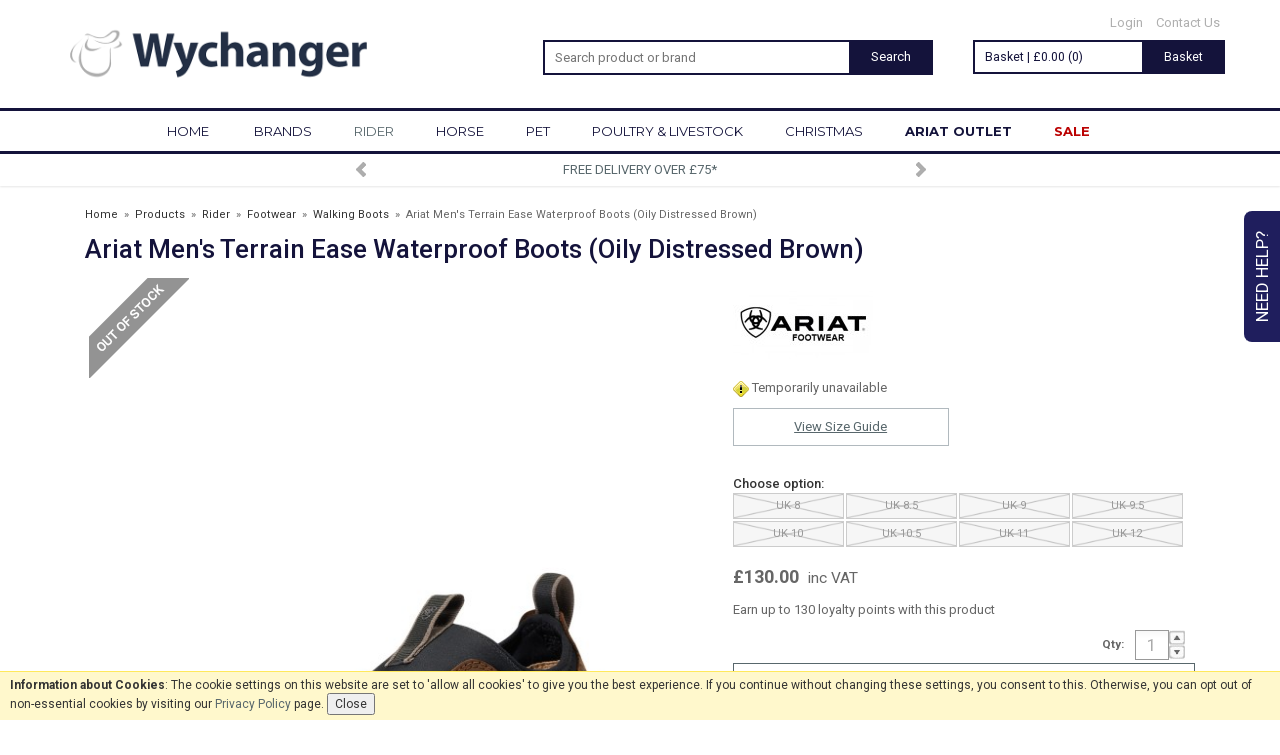

--- FILE ---
content_type: text/html; charset=UTF-8
request_url: https://www.wychanger.com/ariat-mens-terrain-ease-waterproof-boots-oily-distressed-brown/p18256
body_size: 15642
content:
<!DOCTYPE html>
<html xmlns="http://www.w3.org/1999/xhtml" lang="en" xml:lang="en">
<head>
<title>Ariat Men&#039;s Terrain Ease Waterproof Boots (Oily Distressed Brown) - Wychanger Barton</title>
<meta name="description" content="Designed to pull on and off effortlessly, the Terrain Ease Waterproof boot makes easy work of your outdoor jobs." />
<meta name="keywords" content="ariat, terrain, waterproof, boots, waterproof, boots, footwear, men, s, " />
<meta http-equiv="Content-Type" content="text/html; charset=utf-8" />
<meta name="viewport" content="width=device-width, maximum-scale=1.0" />
<meta name="author" content="Wychanger Barton" />
<meta name="google-site-verification" content="DthPrOiNHOIqG3rnFO21RLU3Af8JL7cN5A4LgXOvosY" />
<link href='https://fonts.googleapis.com/css?family=Roboto:400,500,700' rel='stylesheet' type='text/css'>
<link href="https://fonts.googleapis.com/css?family=Roboto+Slab" rel="stylesheet" type="text/css">
<link rel="preconnect" href="https://fonts.googleapis.com">
<link rel="preconnect" href="https://fonts.gstatic.com" crossorigin>
<link href="https://fonts.googleapis.com/css2?family=Montserrat:ital,wght@0,400;0,700;1,400;1,700&display=swap" rel="stylesheet">
<meta property="og:type" content="product" />
<meta property="og:title" content="Ariat Men&#039;s Terrain Ease Waterproof Boots (Oily Distressed Brown)" />
<meta property="og:description" content="Designed to pull on and off effortlessly, the Terrain Ease Waterproof boot makes easy work of your outdoor jobs. Whether youre walking the pups, turning out your horse or cleaning its stall, this boot has you covered." />
<meta property="og:url" content="https://www.wychanger.com/ariat-mens-terrain-ease-waterproof-boots-oily-distressed-brown/p18256" />
<meta property="og:site_name" content="Wychanger Barton" />
<meta property="og:price:amount" content="130.00" />
<meta property="og:price:currency" content="GBP" />
<meta property="og:availability" content="out of stock" />
<meta property="og:brand" content="Ariat Footwear" />
<meta property="og:image" content="https://www.wychanger.com/images/products/large/18256.jpg" />
<meta property="twitter:card" content="product" />
<meta property="twitter:title" content="Ariat Men&#039;s Terrain Ease Waterproof Boots (Oily Distressed Brown)" />
<meta property="twitter:description" content="Designed to pull on and off effortlessly, the Terrain Ease Waterproof boot makes easy work of your outdoor jobs. Whether youre walking the pups, turning out your horse or cleaning its stall, this boot has you covered." />
<meta property="twitter:image" content="https://www.wychanger.com/images/products/large/18256.jpg?iconography=iconography" />
<meta property="twitter:label1" content="PRICE" />
<meta property="twitter:data1" content="&lt;span&gt;&pound;130.00&lt;/span&gt; &lt;span class=&quot;note&quot;&gt;inc VAT&lt;/span&gt;" />
<meta property="twitter:label2" content="AVAILABILITY" />
<meta property="twitter:data2" content="out of stock" />
<meta property="twitter:site" content="Wychanger Barton" />
<meta property="twitter:domain" content="wychanger.com" />
<link rel="canonical" href="https://www.wychanger.com/ariat-mens-terrain-ease-waterproof-boots-oily-distressed-brown/p18256" />
<link href="/cache/zone1.css?v=1736932476" rel="stylesheet" type="text/css"/><script src="https://www.paypal.com/sdk/js?client-id=AR3avYvFJFOgWtr_csRQPdQU8f1H3cDGMtNaJ_6dNU1GjlqDMwe12Q1eTV5Qv6kSTPcHg-BLk-j1gPYL&currency=GBP&components=messages,buttons"></script><link rel="alternate stylesheet" type="text/css" media="all" href="/css/list.css" title="list" /><link rel="stylesheet" href="/fonts/font-awesome-4.5.0/css/font-awesome.min.css"><link rel="icon" type="image/ico" href="/favicon_wychanger.ico" />
<link rel="icon" type="image/png" sizes="192x192" href="/images/wychanger/zone1.png">
<script type="text/javascript" src="/js/jquery.js"></script>

<script type="application/ld+json">
{ "@context" : "http://schema.org",
  "@type" : "Organization",
  "name" : "Wychanger Barton",
  "url" : "https://www.wychanger.com",
  "sameAs" : [ "https://www.facebook.com/WychangerBarton",
    "https://twitter.com/wychangerbarton",
    "https://www.instagram.com/wychanger_equestrian"]
}
</script>
    <!--[if lt IE 9]>
<script src="/js/html5shiv.js"></script>
<script src="/js/respond.min.js"></script>
<![endif]-->
 <script> (function(i,s,o,g,r,a,m){i['GoogleAnalyticsObject']=r;i[r]=i[r]||function(){ (i[r].q=i[r].q||[]).push(arguments)},i[r].l=1*new Date();a=s.createElement(o), m=s.getElementsByTagName(o)[0];a.async=1;a.src=g;m.parentNode.insertBefore(a,m) })(window,document,'script','https://www.google-analytics.com/analytics.js','ga'); ga('create', 'UA-36774024-1', {'clientId': '8385132956.1228231000', 'cookieDomain': 'wychanger.com'}); ga('require', 'displayfeatures'); </script> <!-- Facebook Pixel Code -->
        <script>
        !function(f,b,e,v,n,t,s){if(f.fbq)return;n=f.fbq=function(){n.callMethod?
        n.callMethod.apply(n,arguments):n.queue.push(arguments)};if(!f._fbq)f._fbq=n;
        n.push=n;n.loaded=!0;n.version='2.0';n.queue=[];t=b.createElement(e);t.async=!0;
        t.src=v;s=b.getElementsByTagName(e)[0];s.parentNode.insertBefore(t,s)}(window,
        document,'script','//connect.facebook.net/en_US/fbevents.js');
        fbq('init', '719463108426323');
        fbq('track', 'PageView');</script>
        <noscript><img height='1' width='1' style='display:none'
        src='https://www.facebook.com/tr?id=719463108426323&ev=PageView&noscript=1'
        /></noscript>
        <!-- End Facebook Pixel Code --><script>(function(n,t,i,r){var u,f;n[i]=n[i]||{},n[i].initial={accountCode:"WYCHA11112",host:"WYCHA11112.pcapredict.com"},n[i].on=n[i].on||function(){(n[i].onq=n[i].onq||[]).push(arguments)},u=t.createElement("script"),u.async=!0,u.src=r,f=t.getElementsByTagName("script")[0],f.parentNode.insertBefore(u,f)})(window,document,"pca","//WYCHA11112.pcapredict.com/js/sensor.js")</script><script src='https://www.google.com/recaptcha/api.js'></script>
</head>
<body id="product" class="desktop">
<a class="hide" href="#content" title="accessibility link" id="top">Skip to main content</a>
<div class="help-container hidden-xs">
    <a href="" class="help-tab btn">Need Help?</a>
    <div class="help_form_container">
    <a href="#" class="close-form">x</a>
    <form method="post" id="help_form">
        <h5>Need Help?</h5>
        <p><strong>Please fill in your details below. Mandatory fields are marked *.</strong></p>
        <table width="100%" cellpadding="0" cellspacing="0" summary="contact form layout" class="contact" border="0">
            <tr>
                <td width="25%"><label for="uname">Name*</label></td>
                <td width="75%"><input class="textfield required" type="text" name="uname" value="" tabindex="1" /></td>
            </tr>
            <tr>
                <td><label for="uemail">Email*</label></td>
                <td><input class="textfield required" type="text" name="uemail" value="" tabindex="2" /></td>
            </tr>
            <tr>
                <td><label for="telephone">Telephone</label></td>
                <td><input class="textfield" type="text" name="telephone" value="" tabindex="3" /></td>
            </tr>
            <tr>
                <td valign="top"><label for="message">Enquiry*</label></td>
                <td><textarea class="textfield required" name="enquirymessage" rows="6" cols="25" tabindex="5"></textarea></td>
            </tr>
            <tr>
                <td>&nbsp;</td>
                <td>&nbsp;</td>
            </tr>
            <input type="hidden" name="currenturl" value="https://www.wychanger.com/ariat-mens-terrain-ease-waterproof-boots-oily-distressed-brown/p18256"/>
            <tr>
                <td>&nbsp;</td>
                <td><input type="submit" class="inputbutton" value="send message" tabindex="6" /></td>
            </tr>
        </table>
    </form>
    <div class="enquiryconfirmation"></div>
</div>
</div>
<div id="bodyinner" class="container-fluid clearfix">

<header class="container-fluid">

    <div id="header" class="wychanger fixedheader">
        <div class="container">

            <div class="col-md-5 col-sm-4 hidden-xs">
                <a class="logo" href="/"><img src="/images/wychanger/logo.png" alt="Wychanger Barton" title="Wychanger Barton"></a>            </div>

            <div class="topleft col-lg-4 col-md-4 col-sm-5 col-xs-3 newicons">
                <div class="row">
                    <div class="col-lg-12 col-md-12 col-sm-12 hidden-xs searchbox">
                        <div class="search" itemscope itemtype="http://schema.org/WebSite">
                            <meta itemprop="url" content="https://www.wychanger.com"/>
                            <form action="/search" method="post" itemprop="potentialAction" itemscope itemtype="http://schema.org/SearchAction">
                                <meta itemprop="target" content="https://www.wychanger.com/search/{query}"/>
                                <input name="q" type="text" placeholder="Search product or brand" class="mid required keyword" itemprop="query-input"/> <input type="submit" name="submit" class="mid submit" alt="Search" title="Search" value="Search" />
                                <!--<input name="q" type="text" placeholder="Enter keywords for best results..." class="mid required keyword" itemprop="query-input"/> <input type="submit" name="submit" class="mid submit" alt="Search" title="Search" value="Search" />-->
                            </form>
                        </div>
                    </div>
                    <div class="mobile-menu mobileiconsection col-xs-12 visible-xs">
                        <button type="button" class="menu-icon navbar-toggle offcanvas-toggle"  data-toggle="offcanvas" data-target="#offcanvastarget">
                            <i class="fa fa-bars" aria-hidden="true"></i>
                                                    </button>
                    </div>
                    <div class="mobile-search visible-xs">
                        <!--<a href="#" class="search-icon mobilesearchreveal absolutemobilesearchreveal">
                            <i class="fa fa-search" aria-hidden="true"></i>
                                                    </a>-->
                    </div>
                </div>
            </div>

            <div class="col-xs-6 visible-xs">
                <a class="logo" href="/"><img src="/images/wychanger/logo.png" alt="Wychanger Barton" title="Wychanger Barton"></a>            </div>

            <div class="topright col-md-3 col-sm-3 col-xs-3 hidden-print">
                <div class="row">
                    <div class="topnavigation col-lg-12 col-md-12 col-sm-12 hidden-xs">
                                                    <a href="/login">Login</a>
                                                <a href="/contact-us">Contact Us</a>
                    </div>
                </div>
                <div class="row">
                    <div class="col-lg-12 col-md-12 col-sm-12 basketsummary"><div class="basketsummaryinner"><a href="/shopping-basket" class="basketlinklarge hidden-xs"><span class="left">Basket | &pound;0.00 (0)</span><span class="right basketbutton hidden-sm hidden-xs">Basket</span></a><a href="/shopping-basket" class="basketlinklarge visible-xs"><div class="basketimage"><img src="/images/wychanger/icon_basket@2x.png" alt="Shopping Bag" width="25" class="left"><span class="itemcount">0</span></div></a></div><div class="revealbasketcontents hidden-xs "></div></div>
                </div>
            </div>
            <div class="hidden-lg hidden-md hidden-sm col-xs-12 searchbox mobile-searchbox">
                <div class="search" itemscope itemtype="http://schema.org/WebSite">
                    <meta itemprop="url" content="https://www.wychanger.com"/>
                    <form name="searchform" action="/search" method="post" itemprop="potentialAction" itemscope itemtype="http://schema.org/SearchAction">
                        <meta itemprop="target" content="https://www.wychanger.com/search/{query}"/>
                        <input name="q" type="text" placeholder="Search product or brand" class="mid required keyword" itemprop="query-input"/>
                        <!--<input name="q" type="text" placeholder="Enter keywords such as 'riding boots' for best results..." class="mid required keyword" itemprop="query-input"/>-->
                        <i class="fa fa-search submit" aria-hidden="true" onclick="document.forms.searchform.submit()"></i>
                                            </form>
                </div>
            </div>
            <div class="nav-popup hidden-lg hidden-md hidden-sm col-xs-12"><div class="mobileheadernotice"><p><strong>Free UK Delivery</strong> on orders over &pound;75</p></div>                        <span class="nav-popup-close newicons">
                            <input id="nav-popup-value" type="hidden" value="wychanger.com">
                                <i class="fa fa-times" aria-hidden="true"></i>
                                                        </span>
                    </div>            <div class="hidden-lg hidden-md hidden-sm col-xs-12 fixedsearchbox mobile-searchbox">
                <div class="search" itemscope itemtype="http://schema.org/WebSite">
                    <meta itemprop="url" content="https://www.wychanger.com"/>
                    <form name="searchform" action="/search" method="post" itemprop="potentialAction" itemscope itemtype="http://schema.org/SearchAction">
                        <meta itemprop="target" content="https://www.wychanger.com/search/{query}"/>
                        <input name="q" type="text" placeholder="Search product or brand" class="mid required keyword" itemprop="query-input"/>
                        <i class="fa fa-search submit" aria-hidden="true" onclick="document.forms.searchform.submit()"></i>
                                            </form>
                </div>
            </div>
        </div>
    </div>

    <nav class="tabs offcanvastabs hidden-print navbar-offcanvas newicons fullwidthdropdown" id="offcanvastarget">
        <div class="container">
            <div class="hidden-xs">    <ul class="tabwrap">
        <li class="noarrow"><a href="/">HOME</a></li>
        <li class=""><a href="/brands">BRANDS</a><ul class="widemenu"><div class="container"><li class="col-sm-3 col-md-2"><a href="/absorbine/b111">Absorbine</a><a href="/abus-x-pikeur/b286">ABUS X Pikeur</a><a href="/acavallo/b285">Acavallo</a><a href="/albion/b21">Albion</a><a href="/allen-page/b278">Allen & Page</a><a href="/ancol/b179">Ancol</a><a href="/animalife/b280">Animalife</a><a href="/animology/b146">Animology</a><a href="/anky/b261">ANKY</a><a href="/arden-grange/b168">Arden Grange</a><a href="/ariat-accessories/b243">Ariat Accessories</a><a href="/ariat-clothing/b55">Ariat Clothing</a></li><li class="col-sm-3 col-md-2"><a href="/ariat-footwear/b135">Ariat Footwear</a><a href="/arkwrights/b276">Arkwrights</a><a href="/baileys/b277">Baileys</a><a href="/barrier-animal-healthcare-/b78">Barrier Animal Healthcare </a><a href="/bedmax/b134">Bedmax</a><a href="/bitz/b126">Bitz</a><a href="/burly-bed/b291">Burly Bed</a><a href="/buzz/b281">Buzz</a><a href="/carr-day-martin/b103">Carr & Day & Martin</a><a href="/catago/b248">Catago</a><a href="/champion/b32">Champion</a><a href="/charles-owen/b56">Charles Owen</a></li><li class="col-sm-3 col-md-2"><a href="/chudleys/b173">Chudleys</a><a href="/clipperman/b129">Clipperman</a><a href="/collegiate/b236">Collegiate</a><a href="/cowboy-magic/b199">Cowboy Magic</a><a href="/danish-design/b162">Danish Design</a><a href="/dengie/b159">Dengie</a><a href="/dodson-and-horrell/b170">Dodson and Horrell</a><a href="/dr-john/b181">Dr John</a><a href="/dublin/b235">Dublin</a><a href="/dunlop/b224">Dunlop</a><a href="/effax/b6">Effax</a><a href="/effol/b7">Effol</a></li><li class="col-sm-3 col-md-2"><a href="/equetech/b247">EqueTech</a><a href="/equi-ping/b104">Equi-Ping</a><a href="/equilibrium/b8">Equilibrium</a><a href="/equine-america/b176">Equine America</a><a href="/equitop/b234">Equitop</a><a href="/equus-health/b50">Equus Health</a><a href="/eskadron/b264">Eskadron</a><a href="/fennington-fibre/b139">Fennington Fibre</a><a href="/fleck/b86">Fleck</a><a href="/gatehouse/b33">Gatehouse</a><a href="/gel-eze-pads/b49">Gel-Eze Pads</a><a href="/global-herbs/b175">Global Herbs</a></li><li class="col-sm-3 col-md-2"><a href="/harold-moore/b61">Harold Moore</a><a href="/harpers-feeds/b292">Harpers Feeds</a><a href="/heiniger/b244">Heiniger</a><a href="/helite-/b52">Helite  </a><a href="/henry-wag/b169">Henry Wag</a><a href="/hilton-herbs/b239">Hilton Herbs</a><a href="/hit-air/b20">Hit-Air</a><a href="/hoggs-of-fife/b245">Hoggs of Fife</a><a href="/homefire/b210">Homefire</a><a href="/horslyx/b200">Horslyx</a><a href="/hozelock/b165">Hozelock</a><a href="/hy/b106">Hy</a></li><li class="col-sm-3 col-md-2"><a href="/jeyes-fluid/b164">Jeyes Fluid</a><a href="/jfc/b242">JFC</a><a href="/kep-italia/b266">KEP Italia</a><a href="/kevin-bacons/b54">Kevin Bacon's</a><a href="/kincade/b241">Kincade</a><a href="/km-elite/b29">KM Elite</a><a href="/kong/b150">KONG</a><a href="/korsteel/b237">Korsteel</a><a href="/lemieux/b132">LeMieux</a><a href="/leovet/b196">Leovet</a><a href="/brands">More brands...</a></li></div></ul></li><li class="current"><a href="/rider/c167">RIDER</a><ul class="widemenu"><div class="container"><li class="col-sm-3 col-md-2"><strong>View by category:</strong><br/><a href="/rider/clothing/c3" class="mainoption">Clothing</a><a href="/rider/clothing/coats-jackets/c6" class="suboption">Coats &amp; Jackets</a><a href="/rider/clothing/jumpers-hoodies-fleeces/c287" class="suboption">Jumpers, Hoodies &amp; Fleeces</a><a href="/rider/clothing/base-layers/c452" class="suboption">Base Layers</a><a href="/rider/clothing/t-shirts-shirts-polos/c9" class="suboption">T-Shirts, Shirts &amp; Polo's</a><a href="/rider/clothing/gilets/c905" class="suboption">Gilets</a><a href="/rider/clothing/breeches-riding-tights/c4" class="suboption">Breeches &amp; Riding Tights</a><a href="/rider/clothing/show-jackets-shirts/c353" class="suboption">Show Jackets &amp; Shirts</a><a href="/rider/clothing/waterproof-trousers-chaps/c384" class="suboption">Waterproof Trousers &amp; Chaps</a><a href="/rider/clothing/trousers-jeans-joggers/c1621" class="suboption">Trousers, Jeans &amp; Joggers</a></li><li class="col-sm-3 col-md-2">&nbsp;<br/><a href="/rider/footwear/c67" class="mainoption">Footwear</a><a href="/rider/footwear/tall-riding-boots/c57" class="suboption">Tall Riding Boots</a><a href="/rider/footwear/short-riding-boots/c266" class="suboption">Short Riding Boots</a><a href="/rider/footwear/half-chaps/c33" class="suboption">Half Chaps</a><a href="/rider/footwear/tall-country-boots/c205" class="suboption">Tall Country Boots</a><a href="/rider/footwear/short-country-boots/c1618" class="suboption">Short Country Boots</a><a href="/rider/footwear/casual/c45" class="suboption">Casual</a><a href="/rider/footwear/trainers/c1609" class="suboption">Trainers</a><a href="/rider/footwear/wellingtons-yard-boots/c204" class="suboption">Wellingtons &amp; Yard Boots</a><a href="/rider/footwear/walking-boots/c50" class="suboption">Walking Boots</a><a href="/rider/footwear/safety-boots/c305" class="suboption">Safety Boots</a><a href="/rider/footwear/western-boots/c1330" class="suboption">Western Boots</a><a href="/rider/footwear/care-products-and-accessories/c60" class="suboption">Care Products and Accessories</a></li><li class="col-sm-3 col-md-2">&nbsp;<br/><a href="/rider/safety/c1333" class="mainoption">Safety</a><a href="/rider/safety/air-vests-accessories/c1335" class="suboption">Air Vests &amp; Accessories</a><a href="/rider/safety/body-protection/c1336" class="suboption">Body Protection</a><a href="/rider/safety/riding-hats-skull-caps/c1337" class="suboption">Riding Hats &amp; Skull Caps</a><a href="/rider/safety/hat-silks-covers-liners/c1339" class="suboption">Hat Silks, Covers &amp; Liners</a><a href="/rider/safety/reflective-hi-viz/c1338" class="suboption">Reflective &amp; Hi-Viz</a><a href="/rider/safety/safety-irons/c1794" class="suboption">Safety Irons</a></li><li class="col-sm-3 col-md-2">&nbsp;<br/><a href="/rider/accessories/c464" class="mainoption">Accessories</a><a href="/rider/accessories/gloves/c68" class="suboption">Gloves</a><a href="/rider/accessories/caps-hats-scarves/c360" class="suboption">Caps, Hats &amp; Scarves</a><a href="/rider/accessories/whips/c540" class="suboption">Whips</a><a href="/rider/accessories/socks/c2" class="suboption">Socks</a><a href="/rider/accessories/spurs-spur-straps/c458" class="suboption">Spurs &amp; Spur Straps</a><a href="/rider/accessories/bags-luggage/c1585" class="suboption">Bags &amp; Luggage</a><a href="/rider/accessories/hairnets-stocks-ties-pins/c480" class="suboption">Hairnets, Stocks, Ties &amp; Pins</a><a href="/rider/accessories/belts/c392" class="suboption">Belts</a><a href="/rider/accessories/event-watches-number-bibs/c461" class="suboption">Event Watches &amp; Number Bibs</a></li><li class="col-sm-3 col-md-2">&nbsp;<br/><a href="/rider/gifts-gift-vouchers/c1475" class="mainoption">Gifts &amp; Gift Vouchers</a></li><li class="col-sm-3 col-md-2">&nbsp;<br/><a class="all mainoption" href="/rider/c167-all">All Rider</a></li></div></ul></li><li><a href="/horse/c174">HORSE</a><ul class="widemenu"><div class="container"><li class="col-sm-3 col-md-2"><strong>View by category:</strong><br/><a href="/horse/rugs/c104" class="mainoption">Rugs</a><a href="/horse/rugs/turnout-rugs/c218" class="suboption">Turnout Rugs</a><a href="/horse/rugs/stable-rugs/c124" class="suboption">Stable Rugs</a><a href="/horse/rugs/sheets-coolers-fleeces/c117" class="suboption">Sheets, Coolers &amp; Fleeces</a><a href="/horse/rugs/liners-under-rugs/c1843" class="suboption">Liners &amp; Under Rugs</a><a href="/horse/rugs/fly-rugs/c463" class="suboption">Fly Rugs</a><a href="/horse/rugs/therapy-rugs/c1842" class="suboption">Therapy Rugs</a><a href="/horse/rugs/exercise-sheets-rugs/c123" class="suboption">Exercise Sheets &amp; Rugs</a><a href="/horse/rugs/rug-accessories/c116" class="suboption">Rug Accessories</a></li><li class="col-sm-3 col-md-2">&nbsp;<br/><a href="/horse/saddlery/c356" class="mainoption">Saddlery</a><a href="/horse/saddlery/bridles/c1490" class="suboption">Bridles</a><a href="/horse/saddlery/reins/c101" class="suboption">Reins</a><a href="/horse/saddlery/breastplates-martingales/c175" class="suboption">Breastplates &amp; Martingales</a><a href="/horse/saddlery/stirrup-irons-leathers/c257" class="suboption">Stirrup Irons &amp; Leathers</a><a href="/horse/saddlery/girths-girth-accessories/c256" class="suboption">Girths &amp; Girth Accessories</a><a href="/horse/saddlery/bits-accessories/c514" class="suboption">Bits &amp; Accessories</a><a href="/horse/saddlery/headcollars-leadropes/c77" class="suboption">Headcollars &amp; Leadropes</a><a href="/horse/saddlery/lunging-and-training-aids/c377" class="suboption">Lunging and Training Aids</a><a href="/horse/saddlery/browbands-bridle-parts/c27" class="suboption">Browbands &amp; Bridle Parts</a><a href="/horse/saddlery/reflective-hi-viz/c1531" class="suboption">Reflective &amp; Hi-Viz</a><a href="/horse/saddlery/competition-ears-veils/c1473" class="suboption">Competition Ears &amp; Veils</a><a href="/horse/saddlery/travel-protection/c1488" class="suboption">Travel Protection</a><a href="/horse/saddlery/leather-care-/c32" class="suboption">Leather Care </a><a href="/horse/saddlery/accessories/c440" class="suboption">Accessories</a></li><li class="col-sm-3 col-md-2">&nbsp;<br/><a href="/horse/horse-boots/c164" class="mainoption">Horse Boots</a><a href="/horse/horse-boots/cross-country-boots/c80" class="suboption">Cross Country Boots</a><a href="/horse/horse-boots/jumping-boots/c914" class="suboption">Jumping Boots</a><a href="/horse/horse-boots/brushing-boots/c85" class="suboption">Brushing Boots</a><a href="/horse/horse-boots/dressage-wraps-boots/c24" class="suboption">Dressage Wraps &amp; Boots</a><a href="/horse/horse-boots/over-reach-boots/c83" class="suboption">Over Reach Boots</a><a href="/horse/horse-boots/bandages-pads/c84" class="suboption">Bandages &amp; Pads</a><a href="/horse/horse-boots/turnout-stable-protection/c86" class="suboption">Turnout &amp; Stable Protection</a><a href="/horse/horse-boots/travel-boots/c198" class="suboption">Travel Boots</a><a href="/horse/horse-boots/therapy-boots/c199" class="suboption">Therapy Boots</a></li><li class="col-sm-3 col-md-2">&nbsp;<br/><a href="/horse/saddle-pads/c90" class="mainoption">Saddle Pads</a><a href="/horse/saddle-pads/jumping-numnahs-saddlepads/c93" class="suboption">Jumping Numnahs &amp; Saddlepads</a><a href="/horse/saddle-pads/dressage-numnahs-saddlepads/c92" class="suboption">Dressage Numnahs &amp; Saddlepads</a><a href="/horse/saddle-pads/gp-numnahs-saddlepads/c94" class="suboption">GP Numnahs &amp; Saddlepads</a><a href="/horse/saddle-pads/risers-gel-and-corrective-pads/c196" class="suboption">Risers, Gel and Corrective Pads</a><a href="/horse/saddle-pads/half-pads/c195" class="suboption">Half Pads</a><a href="/horse/saddle-pads/seat-savers/c96" class="suboption">Seat Savers</a></li><li class="col-sm-3 col-md-2">&nbsp;<br/><a href="/horse/health-grooming/c357" class="mainoption">Health &amp; Grooming</a><a href="/horse/health-grooming/grooming-kit/c355" class="suboption">Grooming Kit</a><a href="/horse/health-grooming/grooming-applications-sprays/c1487" class="suboption">Grooming Applications &amp; Sprays</a><a href="/horse/health-grooming/horse-shampoo/c31" class="suboption">Horse Shampoo</a><a href="/horse/health-grooming/plaiting-essentials/c1902" class="suboption">Plaiting Essentials</a><a href="/horse/health-grooming/fly-masks-wear/c1485" class="suboption">Fly Masks &amp; Wear</a><a href="/horse/health-grooming/fly-repellents/c1484" class="suboption">Fly Repellents</a><a href="/horse/health-grooming/first-aid-healing/c897" class="suboption">First Aid &amp; Healing</a><a href="/horse/health-grooming/hoof-care/c487" class="suboption">Hoof Care</a><a href="/horse/health-grooming/grease-cooling/c998" class="suboption">Grease &amp; Cooling</a><a href="/horse/health-grooming/stable-toys-treats/c513" class="suboption">Stable Toys &amp; Treats</a><a href="/horse/health-grooming/massage-magnetic-therapy/c36" class="suboption">Massage &amp; Magnetic Therapy</a><a href="/horse/health-grooming/grazing-muzzles/c1486" class="suboption">Grazing Muzzles</a><a href="/horse/health-grooming/studs-tools/c446" class="suboption">Studs &amp; Tools</a><a href="/horse/health-grooming/clipper-blades-accessories/c533" class="suboption">Clipper Blades &amp; Accessories</a><a href="/horse/health-grooming/clippers-trimmers/c1573" class="suboption">Clippers &amp; Trimmers</a></li><li class="col-sm-3 col-md-2">&nbsp;<br/><a href="/horse/stable-yard/c969" class="mainoption">Stable &amp; Yard</a><a href="/horse/stable-yard/haynets/c1481" class="suboption">Haynets</a><a href="/horse/stable-yard/buckets-scoops/c1476" class="suboption">Buckets &amp; Scoops</a><a href="/horse/stable-yard/forks-shovels-brooms/c1477" class="suboption">Forks, Shovels &amp; Brooms</a><a href="/horse/stable-yard/electric-fencing/c1479" class="suboption">Electric Fencing</a><a href="/horse/stable-yard/fixtures-fittings/c1530" class="suboption">Fixtures &amp; Fittings</a><a href="/horse/stable-yard/horse-toys/c1483" class="suboption">Horse Toys</a><a href="/horse/stable-yard/wheelbarrows/c1478" class="suboption">Wheelbarrows</a><a href="/horse/stable-yard/cleaning/c1455" class="suboption">Cleaning</a></li><li class="col-sm-3 col-md-2">&nbsp;<br/><a href="/horse/horse-feed-bedding/c1440" class="mainoption">Horse Feed &amp; Bedding</a><a href="/feed-bedding/horse-feed-bedding/horse-feed/c1444" class="suboption">Horse Feed</a><a href="/feed-bedding/horse-feed-bedding/horse-bedding/c1448" class="suboption">Horse Bedding</a><a href="/feed-bedding/horse-feed-bedding/hay-haylage/c1466" class="suboption">Hay &amp; Haylage</a><a href="/feed-bedding/horse-feed-bedding/feed-supplements/c1445" class="suboption">Feed Supplements</a><a href="/feed-bedding/horse-feed-bedding/feed-equipment/c1446" class="suboption">Feed Equipment</a><a href="/feed-bedding/horse-feed-bedding/licks-treats/c1447" class="suboption">Licks &amp; Treats</a></li><li class="col-sm-3 col-md-2">&nbsp;<br/><a class="all mainoption" href="/horse/c174-all">All Horse</a></li></div></ul></li><li><a href="/pet/c1344">PET</a><ul class="widemenu"><div class="container"><li class="col-sm-3 col-md-2"><strong>View by category:</strong><br/><a href="/pet/dog/c1348" class="mainoption">Dog</a><a href="/pet/dog/food-/c1890" class="suboption">Food </a><a href="/pet/dog/dog-coats/c1408" class="suboption">Dog Coats</a><a href="/pet/dog/beds-and-blankets/c1365" class="suboption">Beds and Blankets</a><a href="/pet/dog/healthcare-supplements/c1367" class="suboption">Healthcare &amp; Supplements</a><a href="/pet/dog/treats/c1371" class="suboption">Treats</a><a href="/pet/dog/toys/c1369" class="suboption">Toys</a><a href="/pet/dog/leads-collars-and-harnesses/c1366" class="suboption">Leads, Collars and Harnesses</a><a href="/pet/dog/car-accessories/c1506" class="suboption">Car Accessories</a><a href="/pet/dog/grooming/c1351" class="suboption">Grooming</a><a href="/pet/dog/bowls/c1368" class="suboption">Bowls</a></li><li class="col-sm-3 col-md-2">&nbsp;<br/><a href="/pet/cat/c1349" class="mainoption">Cat</a><a href="/pet/cat/food/c1891" class="suboption">Food</a><a href="/pet/cat/grooming/c1350" class="suboption">Grooming</a><a href="/pet/cat/toys/c1364" class="suboption">Toys</a><a href="/pet/cat/treats/c1431" class="suboption">Treats</a><a href="/pet/cat/beds/c1360" class="suboption">Beds</a><a href="/pet/cat/cat-accessories/c1362" class="suboption">Cat Accessories</a></li><li class="col-sm-3 col-md-2">&nbsp;<br/><a href="/pet/small-animal/c1352" class="mainoption">Small Animal</a><a href="/pet/small-animal/food-and-treats/c1358" class="suboption">Food and Treats</a><a href="/pet/small-animal/grooming-and-healthcare/c1359" class="suboption">Grooming and Healthcare</a></li><li class="col-sm-3 col-md-2">&nbsp;<br/><a class="all mainoption" href="/pet/c1344-all">All Pet</a></li></div></ul></li><li><a href="/poultry-livestock/c1439">POULTRY & LIVESTOCK</a><ul class="widemenu"><div class="container"><li class="col-sm-3 col-md-2"><strong>View by category:</strong><br/><a href="/feed-bedding/poultry-feed-bedding/c1442" class="mainoption">Poultry Feed &amp; Bedding</a><a href="/poultry-livestock/poultry-feed-bedding/poultry-feed-and-supplements/c1449" class="suboption">Poultry Feed and Supplements</a><a href="/feed-bedding/poultry-feed-bedding/poultry-bedding/c1450" class="suboption">Poultry Bedding</a><a href="/feed-bedding/poultry-feed-bedding/poultry-feeders-drinkers/c1451" class="suboption">Poultry Feeders &amp; Drinkers</a></li><li class="col-sm-3 col-md-2">&nbsp;<br/><a href="/poultry-livestock/livestock-feed-accesories/c1443" class="mainoption">Livestock Feed &amp; Accesories</a><a href="/poultry-livestock/livestock-feed-accesories/livestock-feed/c1894" class="suboption">Livestock Feed</a><a href="/poultry-livestock/livestock-feed-accesories/livestock-accessories/c1510" class="suboption">Livestock Accessories</a></li><li class="col-sm-3 col-md-2">&nbsp;<br/><a class="all mainoption" href="/poultry-livestock/c1439-all">All Poultry & Livestock</a></li></div></ul></li><li><a href="/christmas/c1297">CHRISTMAS</a><ul class="widemenu"><div class="container"><li class="col-sm-3 col-md-2"><strong>View by category:</strong><br/><a href="/christmas/gifts-for-her-/c1543" class="mainoption">Gifts for Her </a></li><li class="col-sm-3 col-md-2">&nbsp;<br/><a href="/christmas/gifts-for-him-/c1550" class="mainoption">Gifts for Him </a></li><li class="col-sm-3 col-md-2">&nbsp;<br/><a href="/christmas/gifts-for-children/c1556" class="mainoption">Gifts for Children</a></li><li class="col-sm-3 col-md-2">&nbsp;<br/><a href="/christmas/gifts-for-horses/c1565" class="mainoption">Gifts for Horses</a></li><li class="col-sm-3 col-md-2">&nbsp;<br/><a href="/christmas/gifts-for-dogs/c1561" class="mainoption">Gifts For Dogs</a></li><li class="col-sm-3 col-md-2">&nbsp;<br/><a class="all mainoption" href="/christmas/c1297-all">All Christmas</a></li></div></ul></li><li class="ariatoutlet noarrow"><a href="/ariat-outlet">ARIAT OUTLET</a></li><li class="special noarrow"><a href="/offer-products">SALE</a></li>
        <li class="tabright noarrow hidden-md hidden-sm hidden-xs"><a class="basketicon" href="/shopping-basket"><a href="/shopping-basket" class="heading">Basket: 0 items &pound;0.00</a></a></li>        <li class="spacer">&nbsp;</li>

    </ul>
</div><div class="visible-xs"><ul class="tabwrap offcanvasnavwrap wychanger">
        <li class="noarrow visible-xs hidden hidden-xs"><a href="/">HOME</a></li>

        <li class="brandsdropdowntab hidden-sm"><a href="/brands" class="toplevelcat">Brands</a><ul class="widemenu offcanvasmenusection nav navbar-nav"><li><a href="/absorbine/b111" class="mainoption brand">Absorbine</a></li><li><a href="/albion/b21" class="mainoption brand">Albion</a></li><li><a href="/allen-page/b278" class="mainoption brand">Allen & Page</a></li><li><a href="/animology/b146" class="mainoption brand">Animology</a></li><li><a href="/arden-grange/b168" class="mainoption brand">Arden Grange</a></li><li><a href="/ariat-accessories/b243" class="mainoption brand">Ariat Accessories</a></li><li><a href="/ariat-clothing/b55" class="mainoption brand">Ariat Clothing</a></li><li><a href="/ariat-footwear/b135" class="mainoption brand">Ariat Footwear</a></li><li><a href="/baileys/b277" class="mainoption brand">Baileys</a></li><li><a href="/barrier-animal-healthcare-/b78" class="mainoption brand">Barrier Animal Healthcare </a></li><li><a href="/brands" class="mainoption brand">More Brands...</a></li></ul></li><li class="current"><a href="/rider/c167" class="toplevelcat">Rider</a><ul class="widemenu offcanvasmenusection"><li class="col-xs-12 col-sm-3 col-md-2"><strong class="hidden-xs">View by category:</strong><a href="/rider/clothing/c3-all" class="mainoption offcanvassubitems">Clothing</a><ul class="offcanvassubnav"><li><a href="/rider/clothing/coats-jackets/c6" class="suboption">Coats &amp; Jackets</a></li><li><a href="/rider/clothing/jumpers-hoodies-fleeces/c287" class="suboption">Jumpers, Hoodies &amp; Fleeces</a></li><li><a href="/rider/clothing/base-layers/c452" class="suboption">Base Layers</a></li><li><a href="/rider/clothing/t-shirts-shirts-polos/c9" class="suboption">T-Shirts, Shirts &amp; Polo's</a></li><li><a href="/rider/clothing/gilets/c905" class="suboption">Gilets</a></li><li><a href="/rider/clothing/breeches-riding-tights/c4" class="suboption">Breeches &amp; Riding Tights</a></li><li><a href="/rider/clothing/show-jackets-shirts/c353" class="suboption">Show Jackets &amp; Shirts</a></li><li><a href="/rider/clothing/waterproof-trousers-chaps/c384" class="suboption">Waterproof Trousers &amp; Chaps</a></li><li><a href="/rider/clothing/trousers-jeans-joggers/c1621" class="suboption">Trousers, Jeans &amp; Joggers</a></li><a class="all suboption" href="/rider/clothing/c3-all">All Clothing</a></ul><a href="/rider/footwear/c67-all" class="mainoption offcanvassubitems">Footwear</a><ul class="offcanvassubnav"><li><a href="/rider/footwear/tall-riding-boots/c57" class="suboption">Tall Riding Boots</a></li><li><a href="/rider/footwear/short-riding-boots/c266" class="suboption">Short Riding Boots</a></li><li><a href="/rider/footwear/half-chaps/c33" class="suboption">Half Chaps</a></li><li><a href="/rider/footwear/tall-country-boots/c205" class="suboption">Tall Country Boots</a></li><li><a href="/rider/footwear/short-country-boots/c1618" class="suboption">Short Country Boots</a></li><li><a href="/rider/footwear/casual/c45" class="suboption">Casual</a></li><li><a href="/rider/footwear/trainers/c1609" class="suboption">Trainers</a></li><li><a href="/rider/footwear/wellingtons-yard-boots/c204" class="suboption">Wellingtons &amp; Yard Boots</a></li><li><a href="/rider/footwear/walking-boots/c50" class="suboption">Walking Boots</a></li><li><a href="/rider/footwear/safety-boots/c305" class="suboption">Safety Boots</a></li><li><a href="/rider/footwear/western-boots/c1330" class="suboption">Western Boots</a></li><li><a href="/rider/footwear/care-products-and-accessories/c60" class="suboption">Care Products and Accessories</a></li><a class="all suboption" href="/rider/footwear/c67-all">All Footwear</a></ul><a href="/rider/safety/c1333-all" class="mainoption offcanvassubitems">Safety</a><ul class="offcanvassubnav"><li><a href="/rider/safety/air-vests-accessories/c1335" class="suboption">Air Vests &amp; Accessories</a></li><li><a href="/rider/safety/body-protection/c1336" class="suboption">Body Protection</a></li><li><a href="/rider/safety/riding-hats-skull-caps/c1337" class="suboption">Riding Hats &amp; Skull Caps</a></li><li><a href="/rider/safety/hat-silks-covers-liners/c1339" class="suboption">Hat Silks, Covers &amp; Liners</a></li><li><a href="/rider/safety/reflective-hi-viz/c1338" class="suboption">Reflective &amp; Hi-Viz</a></li><li><a href="/rider/safety/safety-irons/c1794" class="suboption">Safety Irons</a></li><a class="all suboption" href="/rider/safety/c1333-all">All Safety</a></ul><a href="/rider/accessories/c464-all" class="mainoption offcanvassubitems">Accessories</a><ul class="offcanvassubnav"><li><a href="/rider/accessories/gloves/c68" class="suboption">Gloves</a></li><li><a href="/rider/accessories/caps-hats-scarves/c360" class="suboption">Caps, Hats &amp; Scarves</a></li><li><a href="/rider/accessories/whips/c540" class="suboption">Whips</a></li><li><a href="/rider/accessories/socks/c2" class="suboption">Socks</a></li><li><a href="/rider/accessories/spurs-spur-straps/c458" class="suboption">Spurs &amp; Spur Straps</a></li><li><a href="/rider/accessories/bags-luggage/c1585" class="suboption">Bags &amp; Luggage</a></li><li><a href="/rider/accessories/hairnets-stocks-ties-pins/c480" class="suboption">Hairnets, Stocks, Ties &amp; Pins</a></li><li><a href="/rider/accessories/belts/c392" class="suboption">Belts</a></li><li><a href="/rider/accessories/event-watches-number-bibs/c461" class="suboption">Event Watches &amp; Number Bibs</a></li><a class="all suboption" href="/rider/accessories/c464-all">All Accessories</a></ul><a href="/rider/gifts-gift-vouchers/c1475-all" class="mainoption">Gifts &amp; Gift Vouchers</a><a class="all mainoption" href="/rider/c167-all">All Rider</a></li></ul></li><li><a href="/horse/c174" class="toplevelcat">Horse</a><ul class="widemenu offcanvasmenusection"><li class="col-xs-12 col-sm-3 col-md-2"><strong class="hidden-xs">View by category:</strong><a href="/horse/rugs/c104-all" class="mainoption offcanvassubitems">Rugs</a><ul class="offcanvassubnav"><li><a href="/horse/rugs/turnout-rugs/c218" class="suboption">Turnout Rugs</a></li><li><a href="/horse/rugs/stable-rugs/c124" class="suboption">Stable Rugs</a></li><li><a href="/horse/rugs/sheets-coolers-fleeces/c117" class="suboption">Sheets, Coolers &amp; Fleeces</a></li><li><a href="/horse/rugs/liners-under-rugs/c1843" class="suboption">Liners &amp; Under Rugs</a></li><li><a href="/horse/rugs/fly-rugs/c463" class="suboption">Fly Rugs</a></li><li><a href="/horse/rugs/therapy-rugs/c1842" class="suboption">Therapy Rugs</a></li><li><a href="/horse/rugs/exercise-sheets-rugs/c123" class="suboption">Exercise Sheets &amp; Rugs</a></li><li><a href="/horse/rugs/rug-accessories/c116" class="suboption">Rug Accessories</a></li><a class="all suboption" href="/horse/rugs/c104-all">All Rugs</a></ul><a href="/horse/saddlery/c356-all" class="mainoption offcanvassubitems">Saddlery</a><ul class="offcanvassubnav"><li><a href="/horse/saddlery/bridles/c1490" class="suboption">Bridles</a></li><li><a href="/horse/saddlery/reins/c101" class="suboption">Reins</a></li><li><a href="/horse/saddlery/breastplates-martingales/c175" class="suboption">Breastplates &amp; Martingales</a></li><li><a href="/horse/saddlery/stirrup-irons-leathers/c257" class="suboption">Stirrup Irons &amp; Leathers</a></li><li><a href="/horse/saddlery/girths-girth-accessories/c256" class="suboption">Girths &amp; Girth Accessories</a></li><li><a href="/horse/saddlery/bits-accessories/c514" class="suboption">Bits &amp; Accessories</a></li><li><a href="/horse/saddlery/headcollars-leadropes/c77" class="suboption">Headcollars &amp; Leadropes</a></li><li><a href="/horse/saddlery/lunging-and-training-aids/c377" class="suboption">Lunging and Training Aids</a></li><li><a href="/horse/saddlery/browbands-bridle-parts/c27" class="suboption">Browbands &amp; Bridle Parts</a></li><li><a href="/horse/saddlery/reflective-hi-viz/c1531" class="suboption">Reflective &amp; Hi-Viz</a></li><li><a href="/horse/saddlery/competition-ears-veils/c1473" class="suboption">Competition Ears &amp; Veils</a></li><li><a href="/horse/saddlery/travel-protection/c1488" class="suboption">Travel Protection</a></li><li><a href="/horse/saddlery/leather-care-/c32" class="suboption">Leather Care </a></li><li><a href="/horse/saddlery/accessories/c440" class="suboption">Accessories</a></li><a class="all suboption" href="/horse/saddlery/c356-all">All Saddlery</a></ul><a href="/horse/horse-boots/c164-all" class="mainoption offcanvassubitems">Horse Boots</a><ul class="offcanvassubnav"><li><a href="/horse/horse-boots/cross-country-boots/c80" class="suboption">Cross Country Boots</a></li><li><a href="/horse/horse-boots/jumping-boots/c914" class="suboption">Jumping Boots</a></li><li><a href="/horse/horse-boots/brushing-boots/c85" class="suboption">Brushing Boots</a></li><li><a href="/horse/horse-boots/dressage-wraps-boots/c24" class="suboption">Dressage Wraps &amp; Boots</a></li><li><a href="/horse/horse-boots/over-reach-boots/c83" class="suboption">Over Reach Boots</a></li><li><a href="/horse/horse-boots/bandages-pads/c84" class="suboption">Bandages &amp; Pads</a></li><li><a href="/horse/horse-boots/turnout-stable-protection/c86" class="suboption">Turnout &amp; Stable Protection</a></li><li><a href="/horse/horse-boots/travel-boots/c198" class="suboption">Travel Boots</a></li><li><a href="/horse/horse-boots/therapy-boots/c199" class="suboption">Therapy Boots</a></li><a class="all suboption" href="/horse/horse-boots/c164-all">All Horse Boots</a></ul><a href="/horse/saddle-pads/c90-all" class="mainoption offcanvassubitems">Saddle Pads</a><ul class="offcanvassubnav"><li><a href="/horse/saddle-pads/jumping-numnahs-saddlepads/c93" class="suboption">Jumping Numnahs &amp; Saddlepads</a></li><li><a href="/horse/saddle-pads/dressage-numnahs-saddlepads/c92" class="suboption">Dressage Numnahs &amp; Saddlepads</a></li><li><a href="/horse/saddle-pads/gp-numnahs-saddlepads/c94" class="suboption">GP Numnahs &amp; Saddlepads</a></li><li><a href="/horse/saddle-pads/risers-gel-and-corrective-pads/c196" class="suboption">Risers, Gel and Corrective Pads</a></li><li><a href="/horse/saddle-pads/half-pads/c195" class="suboption">Half Pads</a></li><li><a href="/horse/saddle-pads/seat-savers/c96" class="suboption">Seat Savers</a></li><a class="all suboption" href="/horse/saddle-pads/c90-all">All Saddle Pads</a></ul><a href="/horse/health-grooming/c357-all" class="mainoption offcanvassubitems">Health &amp; Grooming</a><ul class="offcanvassubnav"><li><a href="/horse/health-grooming/grooming-kit/c355" class="suboption">Grooming Kit</a></li><li><a href="/horse/health-grooming/grooming-applications-sprays/c1487" class="suboption">Grooming Applications &amp; Sprays</a></li><li><a href="/horse/health-grooming/horse-shampoo/c31" class="suboption">Horse Shampoo</a></li><li><a href="/horse/health-grooming/plaiting-essentials/c1902" class="suboption">Plaiting Essentials</a></li><li><a href="/horse/health-grooming/fly-masks-wear/c1485" class="suboption">Fly Masks &amp; Wear</a></li><li><a href="/horse/health-grooming/fly-repellents/c1484" class="suboption">Fly Repellents</a></li><li><a href="/horse/health-grooming/first-aid-healing/c897" class="suboption">First Aid &amp; Healing</a></li><li><a href="/horse/health-grooming/hoof-care/c487" class="suboption">Hoof Care</a></li><li><a href="/horse/health-grooming/grease-cooling/c998" class="suboption">Grease &amp; Cooling</a></li><li><a href="/horse/health-grooming/stable-toys-treats/c513" class="suboption">Stable Toys &amp; Treats</a></li><li><a href="/horse/health-grooming/massage-magnetic-therapy/c36" class="suboption">Massage &amp; Magnetic Therapy</a></li><li><a href="/horse/health-grooming/grazing-muzzles/c1486" class="suboption">Grazing Muzzles</a></li><li><a href="/horse/health-grooming/studs-tools/c446" class="suboption">Studs &amp; Tools</a></li><li><a href="/horse/health-grooming/clipper-blades-accessories/c533" class="suboption">Clipper Blades &amp; Accessories</a></li><li><a href="/horse/health-grooming/clippers-trimmers/c1573" class="suboption">Clippers &amp; Trimmers</a></li><a class="all suboption" href="/horse/health-grooming/c357-all">All Health & Grooming</a></ul><a href="/horse/stable-yard/c969-all" class="mainoption offcanvassubitems">Stable &amp; Yard</a><ul class="offcanvassubnav"><li><a href="/horse/stable-yard/haynets/c1481" class="suboption">Haynets</a></li><li><a href="/horse/stable-yard/buckets-scoops/c1476" class="suboption">Buckets &amp; Scoops</a></li><li><a href="/horse/stable-yard/forks-shovels-brooms/c1477" class="suboption">Forks, Shovels &amp; Brooms</a></li><li><a href="/horse/stable-yard/electric-fencing/c1479" class="suboption">Electric Fencing</a></li><li><a href="/horse/stable-yard/fixtures-fittings/c1530" class="suboption">Fixtures &amp; Fittings</a></li><li><a href="/horse/stable-yard/horse-toys/c1483" class="suboption">Horse Toys</a></li><li><a href="/horse/stable-yard/wheelbarrows/c1478" class="suboption">Wheelbarrows</a></li><li><a href="/horse/stable-yard/cleaning/c1455" class="suboption">Cleaning</a></li><a class="all suboption" href="/horse/stable-yard/c969-all">All Stable & Yard</a></ul><a href="/horse/horse-feed-bedding/c1440-all" class="mainoption offcanvassubitems">Horse Feed &amp; Bedding</a><ul class="offcanvassubnav"><li><a href="/feed-bedding/horse-feed-bedding/horse-feed/c1444" class="suboption">Horse Feed</a></li><li><a href="/feed-bedding/horse-feed-bedding/horse-bedding/c1448" class="suboption">Horse Bedding</a></li><li><a href="/feed-bedding/horse-feed-bedding/hay-haylage/c1466" class="suboption">Hay &amp; Haylage</a></li><li><a href="/feed-bedding/horse-feed-bedding/feed-supplements/c1445" class="suboption">Feed Supplements</a></li><li><a href="/feed-bedding/horse-feed-bedding/feed-equipment/c1446" class="suboption">Feed Equipment</a></li><li><a href="/feed-bedding/horse-feed-bedding/licks-treats/c1447" class="suboption">Licks &amp; Treats</a></li><a class="all suboption" href="/horse/horse-feed-bedding/c1440-all">All Horse Feed & Bedding</a></ul><a class="all mainoption" href="/horse/c174-all">All Horse</a></li></ul></li><li><a href="/pet/c1344" class="toplevelcat">Pet</a><ul class="widemenu offcanvasmenusection"><li class="col-xs-12 col-sm-3 col-md-2"><strong class="hidden-xs">View by category:</strong><a href="/pet/dog/c1348-all" class="mainoption offcanvassubitems">Dog</a><ul class="offcanvassubnav"><li><a href="/pet/dog/food-/c1890" class="suboption">Food </a></li><li><a href="/pet/dog/dog-coats/c1408" class="suboption">Dog Coats</a></li><li><a href="/pet/dog/beds-and-blankets/c1365" class="suboption">Beds and Blankets</a></li><li><a href="/pet/dog/healthcare-supplements/c1367" class="suboption">Healthcare &amp; Supplements</a></li><li><a href="/pet/dog/treats/c1371" class="suboption">Treats</a></li><li><a href="/pet/dog/toys/c1369" class="suboption">Toys</a></li><li><a href="/pet/dog/leads-collars-and-harnesses/c1366" class="suboption">Leads, Collars and Harnesses</a></li><li><a href="/pet/dog/car-accessories/c1506" class="suboption">Car Accessories</a></li><li><a href="/pet/dog/grooming/c1351" class="suboption">Grooming</a></li><li><a href="/pet/dog/bowls/c1368" class="suboption">Bowls</a></li><a class="all suboption" href="/pet/dog/c1348-all">All Dog</a></ul><a href="/pet/cat/c1349-all" class="mainoption offcanvassubitems">Cat</a><ul class="offcanvassubnav"><li><a href="/pet/cat/food/c1891" class="suboption">Food</a></li><li><a href="/pet/cat/grooming/c1350" class="suboption">Grooming</a></li><li><a href="/pet/cat/toys/c1364" class="suboption">Toys</a></li><li><a href="/pet/cat/treats/c1431" class="suboption">Treats</a></li><li><a href="/pet/cat/beds/c1360" class="suboption">Beds</a></li><li><a href="/pet/cat/cat-accessories/c1362" class="suboption">Cat Accessories</a></li><a class="all suboption" href="/pet/cat/c1349-all">All Cat</a></ul><a href="/pet/small-animal/c1352-all" class="mainoption offcanvassubitems">Small Animal</a><ul class="offcanvassubnav"><li><a href="/pet/small-animal/food-and-treats/c1358" class="suboption">Food and Treats</a></li><li><a href="/pet/small-animal/grooming-and-healthcare/c1359" class="suboption">Grooming and Healthcare</a></li><a class="all suboption" href="/pet/small-animal/c1352-all">All Small Animal</a></ul><a class="all mainoption" href="/pet/c1344-all">All Pet</a></li></ul></li><li><a href="/poultry-livestock/c1439" class="toplevelcat">Poultry & Livestock</a><ul class="widemenu offcanvasmenusection"><li class="col-xs-12 col-sm-3 col-md-2"><strong class="hidden-xs">View by category:</strong><a href="/feed-bedding/poultry-feed-bedding/c1442-all" class="mainoption offcanvassubitems">Poultry Feed &amp; Bedding</a><ul class="offcanvassubnav"><li><a href="/poultry-livestock/poultry-feed-bedding/poultry-feed-and-supplements/c1449" class="suboption">Poultry Feed and Supplements</a></li><li><a href="/feed-bedding/poultry-feed-bedding/poultry-bedding/c1450" class="suboption">Poultry Bedding</a></li><li><a href="/feed-bedding/poultry-feed-bedding/poultry-feeders-drinkers/c1451" class="suboption">Poultry Feeders &amp; Drinkers</a></li><a class="all suboption" href="/feed-bedding/poultry-feed-bedding/c1442-all">All Poultry Feed & Bedding</a></ul><a href="/poultry-livestock/livestock-feed-accesories/c1443-all" class="mainoption offcanvassubitems">Livestock Feed &amp; Accesories</a><ul class="offcanvassubnav"><li><a href="/poultry-livestock/livestock-feed-accesories/livestock-feed/c1894" class="suboption">Livestock Feed</a></li><li><a href="/poultry-livestock/livestock-feed-accesories/livestock-accessories/c1510" class="suboption">Livestock Accessories</a></li><a class="all suboption" href="/poultry-livestock/livestock-feed-accesories/c1443-all">All Livestock Feed & Accesories</a></ul><a class="all mainoption" href="/poultry-livestock/c1439-all">All Poultry & Livestock</a></li></ul></li><li><a href="/christmas/c1297" class="toplevelcat">Christmas</a><ul class="widemenu offcanvasmenusection"><li class="col-xs-12 col-sm-3 col-md-2"><strong class="hidden-xs">View by category:</strong><a href="/christmas/gifts-for-her-/c1543-all" class="mainoption">Gifts for Her </a><a href="/christmas/gifts-for-him-/c1550-all" class="mainoption">Gifts for Him </a><a href="/christmas/gifts-for-children/c1556-all" class="mainoption">Gifts for Children</a><a href="/christmas/gifts-for-horses/c1565-all" class="mainoption">Gifts for Horses</a><a href="/christmas/gifts-for-dogs/c1561-all" class="mainoption">Gifts For Dogs</a><a class="all mainoption" href="/christmas/c1297-all">All Christmas</a></li></ul></li><li class="hidden-sm "><a href="/collections" class="noplus">Collections</a><ul class="widemenu offcanvasmenusection nav navbar-nav"><li class="col-sm-3 col-md-2"><a href="/abus-pikeur/r313">Abus Pikeur</a><a href="/ariat-accessories/r88">Ariat Accessories</a><a href="/ariat-aw22-clothing/r316">Ariat AW22 Clothing</a><a href="/ariat-aw22-footwear/r315">Ariat AW22 Footwear</a><a href="/ariat-aw24/r339">Ariat AW24</a><a href="/ariat-aw25-accessories/r359">Ariat AW25 Accessories</a><a href="/ariat-aw25-apparel/r358">Ariat AW25 Apparel</a><a href="/ariat-aw25-footwear/r357">Ariat AW25 Footwear</a><a href="/ariat-breeches/r96">Ariat Breeches</a><a href="/ariat-clothing-ss23/r326">Ariat Clothing SS23</a><a href="/ariat-country-apparel-spring-2023/r324">Ariat Country Apparel Spring 2023</a></li><li class="col-sm-3 col-md-2"><a href="/ariat-footwear-outlet/r333">Ariat Footwear Outlet</a><a href="/ariat-footwear-spring-2023/r325">Ariat Footwear Spring 2023</a><a href="/ariat-heritage-iv-sale/r342">Ariat Heritage IV Sale</a><a href="/ariat-legwear-sale/r356">Ariat Legwear Sale</a><a href="/ariat-mens-collection/r98">Ariat Men's Collection</a><a href="/ariat-outlet/r72">Ariat Outlet</a><a href="/ariat-show-collection/r97">Ariat Show Collection</a><a href="/ariat-spring-2022-apparel/r156">Ariat Spring 2022 Apparel</a><a href="/ariat-spring-2022-footwear/r157">Ariat Spring 2022 Footwear</a><a href="/ariat-springsummer-2025-all-clothing-accessories/r349">Ariat Spring/Summer 2025 (All Clothing & Accessories)</a><a href="/ariat-springsummer-2025-country/r347">Ariat Spring/Summer 2025 - Country</a></li><li class="col-sm-3 col-md-2"><a href="/ariat-springsummer-2025-english/r345">Ariat Spring/Summer 2025 - English</a><a href="/ariat-springsummer-2025-footwear/r350">Ariat Spring/Summer 2025 - Footwear</a><a href="/ariat-springsummer-2025-rebar/r348">Ariat Spring/Summer 2025 - Rebar</a><a href="/ariat-springsummer-2025-western-denim/r346">Ariat Spring/Summer 2025 - Western & Denim</a><a href="/ariat-ss24/r335">Ariat SS24</a><a href="/ariat-stable-jacket-sale/r363">Ariat Stable Jacket Sale</a><a href="/ariat-team-clothing/r5">Ariat Team Clothing</a><a href="/ariat-western/r114">Ariat Western</a><a href="/ariat-western-outlet/r344">Ariat Western Outlet</a><a href="/champion-racing-clothing-range/r362">Champion Racing Clothing Range</a><a href="/competition-clothing/r311">Competition Clothing</a></li><li class="col-sm-3 col-md-2"><a href="/dublin-aw21/r119">Dublin AW21</a><a href="/dublin-aw22/r317">Dublin AW22</a><a href="/dublin-ss23/r322">Dublin SS23</a><a href="/dublin-tights/r154">Dublin Tights</a><a href="/equilibrium-massage-and-magnetic-range/r8">Equilibrium Massage and Magnetic Range</a><a href="/equilibrium-tri-zone/r42">Equilibrium Tri-Zone</a><a href="/eqx-by-charles-owen/r328">EQx by Charles Owen</a><a href="/eskadron-products/r143">Eskadron Products</a><a href="/new-ariat-heritage-paddock-boots/r352">NEW Ariat Heritage Paddock Boots</a><a href="/new-equilibrium-brushing-boots/r338">NEW Equilibrium Brushing Boots</a><a href="/new-woof-wear-apparel-footwear/r354">New Woof Wear Apparel & Footwear</a></li><li class="col-sm-3 col-md-2"><a href="/new-woof-wear-saddlepads-2025/r355">New Woof Wear Saddlepads (2025)</a><a href="/pikeur-accessories/r121">Pikeur Accessories</a><a href="/pikeur-sportswear/r124">Pikeur Sportswear</a><a href="/pikeur-ss22/r305">Pikeur SS22</a><a href="/roeckl-gloves/r137">Roeckl Gloves</a><a href="/spring-sale/r100">Spring Sale</a><a href="/weatherbeeta-aw22/r314">Weatherbeeta AW22</a><a href="/weatherbeeta-aw23/r329">Weatherbeeta AW23</a><a href="/weatherbeeta-aw24/r340">Weatherbeeta AW24</a><a href="/weatherbeeta-aw25-apparel/r361">Weatherbeeta AW25 Apparel</a><a href="/weatherbeeta-aw25-rugs/r360">Weatherbeeta AW25 Rugs</a></li><li class="col-sm-3 col-md-2"><a href="/weatherbeeta-clearance/r111">Weatherbeeta Clearance</a><a href="/weatherbeeta-green-tec-range/r336">Weatherbeeta Green-Tec Range</a><a href="/weatherbeeta-prime-marble-collection/r310">Weatherbeeta Prime Marble Collection</a><a href="/weatherbeeta-sale/r117">Weatherbeeta Sale</a><a href="/weatherbeeta-spring-summer-2024/r334">Weatherbeeta Spring Summer 2024</a><a href="/weatherbeeta-ss22-rugs/r306">Weatherbeeta SS22 Rugs</a><a href="/weatherbeeta-ss23/r320">Weatherbeeta SS23</a><a href="/woof-wear-luggage/r353">Woof Wear Luggage</a><a href="/woof-wear-new-ivent-boots/r351">Woof Wear NEW iVent Boots</a><a href="/woof-wear-outlet/r343">Woof Wear Outlet</a></li></ul></li><li class="ariatoutlet"><a href="/ariat-outlet" class="noplus">ARIAT OUTLET</a></li><li class="special"><a href="/offer-products" class="noplus">SALE</a></li>
        
    </ul>
</div>        </div>
    </nav>
        <div class="usps"><div class="container"><div class="usp-container"><ul class="uspchanger"><li><a href="/delivery">Free Delivery Over £75*</a></li><li><a href="/mailing-list">Sign up to our newsletter</a></li></ul></div></div></div>
    
</header>
<section class="container">
	<div class="pagewrap ">
        <div id="breadcrumb" itemscope itemtype="http://schema.org/BreadcrumbList">
    <span itemprop="itemListElement" itemscope itemtype="http://schema.org/ListItem"><a itemprop="item" href="/"><span itemprop="name">Home</span><meta itemprop="position" content="1"/></a></span> &nbsp;&raquo;&nbsp; <span itemprop="itemListElement" itemscope itemtype="http://schema.org/ListItem"><a itemprop="item" href="/categories"><span itemprop="name">Products</span><meta itemprop="position" content="2"/></a></span> &nbsp;&raquo;&nbsp; <span itemprop="itemListElement" itemscope itemtype="http://schema.org/ListItem"><a itemprop="item" href="/rider/c167-all"><span itemprop="name">Rider</span><meta itemprop="position" content="3"/></a></span> &nbsp;&raquo;&nbsp; <span itemprop="itemListElement" itemscope itemtype="http://schema.org/ListItem"><a itemprop="item" href="/rider/footwear/c67-all"><span itemprop="name">Footwear</span><meta itemprop="position" content="4"/></a></span> &nbsp;&raquo;&nbsp; <span itemprop="itemListElement" itemscope itemtype="http://schema.org/ListItem"><a itemprop="item" href="/rider/footwear/walking-boots/c50-all"><span itemprop="name">Walking Boots</span><meta itemprop="position" content="5"/></a></span> &nbsp;&raquo;&nbsp; <span itemprop="name">Ariat Men's Terrain Ease Waterproof Boots (Oily Distressed Brown)</span><meta itemprop="position" content="6"/></div>
    <script type="text/javascript">
        <!--
        $(document).ready(function(){
            getVariant();        });
        //-->
    </script>

    <div id="main-body">
        <div id="content">

            
            <div class="page fullwidth">

                <div class="article-text">

                    <div itemscope itemtype="http://schema.org/Product" class="clear">

                        <h1 itemprop="name">Ariat Men's Terrain Ease Waterproof Boots (Oily Distressed Brown)</h1>
                        <div class="pagecontainer col-sm-7">
                            <div class="copy" >

                                <div id="prodpics">
                                    <div id="mainImageHolder"><div class="overlay"><img src="/images/overlays/10_outofstock.png" alt="Out of Stock" width="100" /></div><div class="mobilescrollfix"></div><img id="zoom_01" src="/images/products/standard/18256.jpg" data-zoom-image="/images/products/large/18256.jpg" alt="Ariat Men's Terrain Ease Waterproof Boots (Oily Distressed Brown)" /></div><div id="thumbs">
                                                <a href="#" class="thumb" data-image="/images/products/standard/18256.jpg" data-zoom-image="/images/products/large/18256.jpg"> <img id="zoom_01" src="/images/products/thumbs/18256.jpg" alt="thumbnail" /> </a>
                                            
                                                <a href="#" class="thumb" data-image="/images/products/standard/18256b.jpg" data-zoom-image="/images/products/large/18256b.jpg"> <img id="zoom_01" src="/images/products/thumbs/18256b.jpg" alt="thumbnail" /> </a>
                                            
                                                <a href="#" class="thumb" data-image="/images/products/standard/18256c.jpg" data-zoom-image="/images/products/large/18256c.jpg"> <img id="zoom_01" src="/images/products/thumbs/18256c.jpg" alt="thumbnail" /> </a>
                                            
                                                <a href="#" class="thumb" data-image="/images/products/standard/18256d.jpg" data-zoom-image="/images/products/large/18256d.jpg"> <img id="zoom_01" src="/images/products/thumbs/18256d.jpg" alt="thumbnail" /> </a>
                                            
                                                <a href="#" class="thumb" data-image="/images/products/standard/18256e.jpg" data-zoom-image="/images/products/large/18256e.jpg"> <img id="zoom_01" src="/images/products/thumbs/18256e.jpg" alt="thumbnail" /> </a>
                                            </div><p class="note clear text-center hidden-xs">Click on image to enlarge</p></div>
                                    
                                </div>

                            </div>

                            <div id="productright" class="col-sm-5">

                                
                                <meta itemprop="url" content="https://www.wychanger.com/ariat-mens-terrain-ease-waterproof-boots-oily-distressed-brown/p18256" />
                                <meta itemprop="image" content="https://www.wychanger.com/images/products/large/18256.jpg" />
                                <div itemprop="offers" itemscope itemtype="http://schema.org/Offer">
                                    <meta itemprop="price" content="130.00" />
                                    <meta itemprop="pricecurrency" content="GBP" />
                                </div>

                                <div id="productrightbox">
                                    <div id="productintro">

                                        <div class="brandlogo hidden-xs" itemprop="brand" content="Ariat Footwear"><a href="/ariat-footwear/b135"><img src="/images/brands/brand135.jpg" alt="Ariat Footwear" /></a></div>
                                        
                                        
                                        
                                        
                                        <p><img src="/images/warning.gif" alt="temporarily unavailable"  class="absmiddle"/> Temporarily unavailable</p>
                                        
                                        
                                        
                                        
                                        <div class="col-md-6 col-xs-12 sizeguidewrap"><a href="#size-guide" class="sizeguidebutton">View Size Guide</a></div>
                                    </div>
                                    <form id="variantswrap"><h6>Choose option:</h6><div id="variant1"><label for="v11" onclick=""><input id="v11" type="radio" name="variant1" onclick="getVariant();" value="UK+8" />UK 8</label><label for="v12" onclick=""><input id="v12" type="radio" name="variant1" onclick="getVariant();" value="UK+8.5" />UK 8.5</label><label for="v13" onclick=""><input id="v13" type="radio" name="variant1" onclick="getVariant();" value="UK+9" />UK 9</label><label for="v14" onclick=""><input id="v14" type="radio" name="variant1" onclick="getVariant();" value="UK+9.5" />UK 9.5</label><label for="v15" onclick=""><input id="v15" type="radio" name="variant1" onclick="getVariant();" value="UK+10" />UK 10</label><label for="v16" onclick=""><input id="v16" type="radio" name="variant1" onclick="getVariant();" value="UK+10.5" />UK 10.5</label><label for="v17" onclick=""><input id="v17" type="radio" name="variant1" onclick="getVariant();" value="UK+11" />UK 11</label><label for="v18" onclick=""><input id="v18" type="radio" name="variant1" onclick="getVariant();" value="UK+12" />UK 12</label></div><p><strong></strong></p><input type="hidden" name="variant2" value="" /><p><strong></strong></p><input type="hidden" name="variant3" value="" /></form>
                                    
                                    
                                    
                                                                                <form class="addtobasket " action="https://https://www.wychanger.com/shopping-basket" method="post" onsubmit="return false;">
                                            <a id="variantimagerel" rel="{gallery: 'gal1', smallimage: '', largeimage: ''}"></a>

                                                                                                                                            <div id="varianttext"><span>&pound;130.00</span> <span class="note">inc VAT</span></div>
                                                <div id="variantloyaltypoints"><p>Earn up to 130 loyalty points with this product</p></div>                                                                                                <input type="hidden" name="prodid" id="prodid" value="18256" />
                                                <input type="hidden" name="variant" id="variant" value="" />
                                                                                                                                                <p class="clear"></p>
                                                <div class="qtywrapouter">
                                                    <label for="quantity">Qty:</label>
                                                    <div class="qtywrap">
                                                        <input type="text" name="quantity" id="quantity" class="textfield qty" value="1" onkeyup="getVariant();"/>
                                                        <img src="/images/qtyup.gif" class="qtyup" alt="up" rel="quantity" />
                                                        <img src="/images/qtydown.gif" class="qtydown" alt="down" rel="quantity" />
                                                    </div>
                                                </div>
                                                <input type="submit" value="ADD TO BASKET" class="inputbutton biginputbutton actionbutton fullwidth" />

                                                                                                <a href="/shopping-basket" class="itemcount"></a>
                                                <a href="/shopping-basket" class="inputbutton fullwidth right checkout-proceed visible-xs">Proceed to checkout</a>
                                                                                        <div class="PayPal"></div>
                                            
                                        </form>
                                    
                                    
                                </div>

                                
                            </div>

                        </div>

                        
                        <div id="youcanalso">
    <div class="col-md-2 hidden-xs">
        <h5><strong>YOU CAN ALSO</strong></h5>
    </div>
    <div class="col-md-10">
        <a href="/product/review/18256" rel="nofollow" class="inputbutton fancyframe iframe writereviewbutton">Write a review</a>
                    <a href="/login" rel="nofollow" class="inputbutton wishlistbutton">Add to wish list</a>
                <a class="addthis_button inputbutton sharepagebutton" href="https://www.addthis.com/bookmark.php?v=250">Share page</a>
        <a href="javascript:window.print()" class="inputbutton printpagebutton">Print this page</a>
        <a href="/product/enquire/18256" rel="nofollow" class="inputbutton fancyframe iframe askquestionbutton">Ask a question</a>
        <a href="#" onclick="addToCompare(18256); return false;" rel="nofollow" class="inputbutton comparebutton">Add to compare</a>                    <a href="/product/stocknotify/18256" rel="nofollow" class="inputbutton fancyframesmall iframe stockbutton">Email me when in stock</a>
            </div>
</div>
                        <div class="prodtabs newicons">

            <div class="prodtab inactive">
            <h5 class="closed"><a href="#">Description</a></h5>
            <div class="prodtabcontent proddescription">
                <p>Designed to pull on and off effortlessly, the Terrain Ease Waterproof boot makes easy work of your outdoor jobs. Whether youre walking the pups, turning out your horse or cleaning its stall, this boot has you covered.</p>                <p class="clear hidden-xs"><a href="/rider/footwear/walking-boots/c50-all">View other products in Walking Boots &raquo; </a></p>            </div>
        </div>
    
    <!-- tabs -->
    		        		        
    
    <div class="prodtab inactive" id="size-guide"><h5 class="closed"><a href="#">Size Guide</a></h5><div class="prodtabcontent"><p><img src="https://www.ariat.com/on/demandware.static/-/Sites-AriatEU-Library/default/dwaa5c740a/images/sizecharts/International_Sizing_Equivalents.jpg" alt="" /></p></div></div>    <div class="prodtab inactive"><h5 class="closed"><a href="#">Features</a></h5><div class="prodtabcontent"><ul>
<li>ATS lightweight forked shank for enhanced support</li>
<li>Waterproof PRO construction with an impermeable barrier</li>
<li>Full-grain leather and neoprene</li>
<li>Moisture-wicking lining</li>
<li>Removable All Day Cushioning insole</li>
<li>Lightweight EVA midsole for shock absorption</li>
<li>Duratread sole for maximum wear</li>
<li>Stirrup friendly sole</li>
<li>Protective toe and heel cap</li>
<li>Easy slip-on style</li>
</ul></div></div>            <div class="prodtab inactive"><h5 class="closed"><a href="#">Returns</a></h5><div class="prodtabcontent">You are welcome to return your item for refund within 30 days of purchase (excluding underwear and made to order products). The item should be in perfect condition and complete with the original packaging. Please note UK returns and exchanges can be made using our Parcelforce returns label at a cost of £7.95, or using your own alternative method.</div></div>    <div class="prodtab inactive"><h5 class="closed"><a href="#">In Store & Delivery</a></h5><div class="prodtabcontent"><h5 style="font-size: 16.9px;">In Store (Try On)</h5>
<p style="color: #666666; font-size: small;"><span style="float: none;">Not all items are currently stocked in our Taunton Store. Please call or email us before your visit, so we can request the items from our warehouse, if in stock.</span><br /><br /></p>
<h5 style="font-size: 16.9px;">In Store Collection</h5>
<p style="color: #666666; font-size: small;">Local to us? You can also arrange to collect your items. Once you've placed your order, you will be emailed when we have the item(s) ready for collection. <br />Delivery Services are selected at the Checkout.</p>
<h5><br />Standard Delivery via Parcelforce</h5>
<p>Please allow approximately 2-3 working days for dispatch and 2 working days for delivery (total 5 working days). For full details please visit our delivery information page.<br /><br /></p>
<h5>In Store Collection</h5>
<p>Local to us? You can also arrange to collect your items. Once you've placed your order, you will be emailed when we have the item(s) ready for collection. Delivery Services are selected at the Checkout.<br /><br /></p></div></div>
    <div class="prodtab"><h5 class="closed"><a href="#">Product Features</a></h5><div class="prodtabcontent"><img src="/images/attributes/att36.png" alt="Brown" title="Brown" /> <ul class="attributes"><li>Colour: <strong>Brown</strong></li><li>Gender: <strong>Men's</strong></li></ul></div></div>
	
    
    
    <div class="prodtab inactive visible-xs">
        <h5 class="closed"><a href="#">You Can Also</a></h5>
        <div class="prodtabcontent proddescription">
            <div id="youcanalso">
    <div class="col-md-2 hidden-xs">
        <h5><strong>YOU CAN ALSO</strong></h5>
    </div>
    <div class="col-md-10">
        <a href="/product/review/18256" rel="nofollow" class="inputbutton fancyframe iframe writereviewbutton">Write a review</a>
                    <a href="/login" rel="nofollow" class="inputbutton wishlistbutton">Add to wish list</a>
                <a class="addthis_button inputbutton sharepagebutton" href="https://www.addthis.com/bookmark.php?v=250">Share page</a>
        <a href="javascript:window.print()" class="inputbutton printpagebutton">Print this page</a>
        <a href="/product/enquire/18256" rel="nofollow" class="inputbutton fancyframe iframe askquestionbutton">Ask a question</a>
        <a href="#" onclick="addToCompare(18256); return false;" rel="nofollow" class="inputbutton comparebutton">Add to compare</a>                    <a href="/product/stocknotify/18256" rel="nofollow" class="inputbutton fancyframesmall iframe stockbutton">Email me when in stock</a>
            </div>
</div>        </div>
    </div>

</div>
                        <div id="highlights"><div class="van col-md-4 col-sm-4 col-xs-12"><h5>Home Delivery</h5><p>UK mainland delivery from <strong>FREE</strong></p></div><div class="collect col-md-4 col-sm-4 col-xs-12"><h5>Collect in Store</h5><p>This item is available for collection.</p></div><div class="returns col-md-4 col-sm-4 col-xs-12"><h5>Hassle Free Returns</h5><p>For more information please <a href="/returns">click here</a>.</p></div></div>
                    </div>
                </div>
            </div>
        </div>
        <script type="text/javascript">
            try {
                var addthis_config = {
                    pubid: "xa-4e4937e87d8931bf",
                    ui_click:true
                };
            }
            catch(err) {
                console.log("addthis");
            }
        </script>
        <script type="text/javascript" src="https://s7.addthis.com/js/250/addthis_widget.js"></script>
<div id="alsobought"><h3>People who bought this also bought</h3><hr class="clearempty visible-xs" />        <div class="productfeat col-lg-3 col-md-3 col-sm-6 col-xs-6">
            <div class="featimage">
                <a href="/saxon-mesh-combo-neck-fly-rug-whitenavy/p18301" class="thumbimagewrap" style="max-width: 220px; min-height: 220px;"><img style="opacity:1; max-width: 100%; max-height: 220px;" src="/images/products/medium/18301.jpg" alt="Saxon Mesh Combo Neck Fly Rug (White/Navy)" title="Saxon Mesh Combo Neck Fly Rug (White/Navy)" /></a>            </div>
            <div class="name">
                                <span class="price"><span>&pound;49.99</span> <span class="note">inc VAT</span></span>
            </div>
        </div>
            <div class="productfeat col-lg-3 col-md-3 col-sm-6 col-xs-6">
            <div class="featimage">
                <a href="/ariat-womens-heritage-r-toe-western-boots-distressed-brown/p8393" class="thumbimagewrap" style="max-width: 220px; min-height: 220px;"><img style="opacity:1; max-width: 100%; max-height: 220px;" src="/images/products/medium/8393.jpg" alt="Ariat Women's Heritage R Toe Western Boots (Distressed Brown)" title="Ariat Women's Heritage R Toe Western Boots (Distressed Brown)" class="thumb1" /><img style="opacity:1; max-width: 100%; max-height: 220px;" src="/images/products/medium/8393b.jpg" alt="Ariat Women's Heritage R Toe Western Boots (Distressed Brown)" title="Ariat Women's Heritage R Toe Western Boots (Distressed Brown)" class="thumb2" /><div class="overlay"><img src="/images/overlays/1_new.png" alt="New" width="100" /></div></a>            </div>
            <div class="name">
                                <span class="price"><span>&pound;160.00</span> <span class="note">inc VAT</span></span>
            </div>
        </div>
    <hr class="clearempty visible-xs" />        <div class="productfeat col-lg-3 col-md-3 col-sm-6 col-xs-6">
            <div class="featimage">
                <a href="/ariat-womens-terrain-ease-waterproof-boots-oily-distressed-brown/p18255" class="thumbimagewrap" style="max-width: 220px; min-height: 220px;"><img style="opacity:1; max-width: 100%; max-height: 220px;" src="/images/products/medium/18255.jpg" alt="Ariat Women's Terrain Ease Waterproof Boots (Oily Distressed Brown)" title="Ariat Women's Terrain Ease Waterproof Boots (Oily Distressed Brown)" class="thumb1" /><img style="opacity:1; max-width: 100%; max-height: 220px;" src="/images/products/medium/18255b.jpg" alt="Ariat Women's Terrain Ease Waterproof Boots (Oily Distressed Brown)" title="Ariat Women's Terrain Ease Waterproof Boots (Oily Distressed Brown)" class="thumb2" /></a>            </div>
            <div class="name">
                                <span class="price"><span>&pound;120.00</span> <span class="note">inc VAT</span></span>
            </div>
        </div>
            <div class="productfeat col-lg-3 col-md-3 col-sm-6 col-xs-6">
            <div class="featimage">
                <a href="/ariat-womens-triton-grip-full-seat-breech-black/p17052" class="thumbimagewrap" style="max-width: 220px; min-height: 220px;"><img style="opacity:1; max-width: 100%; max-height: 220px;" src="/images/products/medium/17052.jpg" alt="Ariat Women's Triton Grip Full Seat Breech (Black)" title="Ariat Women's Triton Grip Full Seat Breech (Black)" class="thumb1" /><img style="opacity:1; max-width: 100%; max-height: 220px;" src="/images/products/medium/17052b.jpg" alt="Ariat Women's Triton Grip Full Seat Breech (Black)" title="Ariat Women's Triton Grip Full Seat Breech (Black)" class="thumb2" /><div class="overlay"><img src="/images/overlays/2_sale.png" alt="Sale" width="100" /></div></a>            </div>
            <div class="name">
                                <span class="price"><span class='grey strike'>&pound;155.00</span> <span class='red'>&pound;59.00</span> <span class="note">inc VAT</span></span>
            </div>
        </div>
    <hr class="clearempty visible-sm" /></div>
		<div id="recentlyviewed">
		<h3>Recently viewed</h3>
						<div class="productfeat col-lg-3 col-md-3 col-sm-6 col-xs-6">
					<div class="featimage">
						<a href="/ariat-mens-terrain-ease-waterproof-boots-oily-distressed-brown/p18256" class="thumbimagewrap" style="max-width: 230px; min-height: 230px;"><img style="opacity:1; max-width: 100%; max-height: 230px;" src="/images/products/medium/18256.jpg" alt="Ariat Men's Terrain Ease Waterproof Boots (Oily Distressed Brown)" title="Ariat Men's Terrain Ease Waterproof Boots (Oily Distressed Brown)" class="thumb1" /><img style="opacity:1; max-width: 100%; max-height: 230px;" src="/images/products/medium/18256b.jpg" alt="Ariat Men's Terrain Ease Waterproof Boots (Oily Distressed Brown)" title="Ariat Men's Terrain Ease Waterproof Boots (Oily Distressed Brown)" class="thumb2" /><div class="overlay"><img src="/images/overlays/10_outofstock.png" alt="Out of Stock" width="100" /></div></a>					</div>
					<div class="name">
						                        <span class="price"><span>&pound;130.00</span> <span class="note">inc VAT</span></span>
					</div>
				</div>
				</div></div></section>

<div class="container hidden-print">
    <div class="footer-bar row wychanger newicons">
        <div class="newsletter col-md-8 col-sm-8 col-xs-12">
            <form id="quicksubscribe" action="/mailing-list?action=subscribe" method="post">
                                                            <div class="hidden-xs">
                            <h5>Newsletter Sign Up</h5>
                            <a href="/mailing-list" class="inputbutton">Subscribe here</a>
                                                    </div>
                                                    <input type="hidden" name="mailing" value="yes" />
                <input type="hidden" name="newsgroup[]" value="1" />            </form>
        </div>
        <div class="socialmedia col-md-4 col-sm-4 col-xs-12">
                        <div class="mobilesubscribe visible-xs">
                <a href="/mailing-list" class="text">Exclusive offers &amp; news</a>
                <div class="social">
                    <a href="https://www.facebook.com/WychangerBarton" target="_blank">
                        <i class="fa fa-facebook" aria-hidden="true"></i>
                                            </a>
                    <!--<a href="https://twitter.com/wychangerbarton" target="_blank">
                        <i class="fa fa-twitter" aria-hidden="true"></i>
                                            </a>-->
                    <a href="https://www.instagram.com/wychanger_equestrian" target="_blank">
                        <i class="fa fa-instagram" aria-hidden="true"></i>
                                            </a>
                </div>
            </div>
            <div class="hidden-xs">
                <h5 class="hidden-xs">Social Media</h5>
                <a href="https://www.facebook.com/WychangerBarton" target="_blank"><img src="/images/wychanger/icon_facebook.png" alt="facebook" /></a><!--<a href="https://twitter.com/wychangerbarton" target="_blank"><img src="/images/wychanger/icon_twitter.png" alt="twitter" /></a>--><a href="https://www.instagram.com/wychanger_equestrian" target="_blank"><img src="/images/wychanger/icon_instagram.png" alt="instagram" /></a>
            </div>
                    </div>
    </div>
</div>

<footer class="container-fluid hidden-print">
    <div id="footer" class="wychanger newicons">
        <div class="container">
            <div class="footerbox">
                                    <div class="col-md-2 col-sm-4 visible-xs footerboxwrap">
                        <h5 class="hidden-xs">My Account</h5>
                        <h5 class="visible-xs closed"><a href="#">My Account</a></h5>
                        <div class="footerboxcontent">
                            <ul>
                                                                    <li><a href="/login">Login</a></li>
                                    <li><a href="/register">Register</a></li>
                                                            </ul>
                        </div>
                    </div>
                    <div class="col-md-2 col-sm-4 footerboxwrap">
                        <h5 class="hidden-xs">Wychanger Barton</h5>
                        <h5 class="closed visible-xs"><a href="#">Wychanger Barton</a></h5>
                        <div class="footerboxcontent">
                            <ul>
                                <li><a href="/about-us">About Us</a></li>
                                <li><a href="/about-us/256-current-job-vacancies">Current Job Vacancies</a></li><li><a href="/wychanger-world/50-product-help-centre">Product Help Centre</a></li><li><a href="/wychanger-world/52-news-blog-centre">News &amp; Blog Centre</a></li>                                <li><a href="/contact-us">Contact Us</a></li>
                            </ul>
                        </div>
                    </div>
                    <div class="col-md-2 col-sm-4 footerboxwrap">
                        <h5 class="hidden-xs">Customer Service</h5>
                        <h5 class="closed visible-xs"><a href="#">Customer Service</a></h5>
                        <div class="footerboxcontent">
                            <ul>
                                <li><a href="/customer-service/205-returns">Returns</a></li><li><a href="/customer-service/203-delivery">Delivery</a></li><li><a href="/customer-service/97-why-shop-with-us">Why shop with us?</a></li><li><a href="/customer-service/18-terms-conditions">Terms &amp; Conditions</a></li><li><a href="/customer-service/43-security-privacy">Security &amp; Privacy</a></li><li><a href="/customer-service/17-gift-vouchers">Gift Vouchers</a></li><li><a href="/customer-service/216-wychanger-loyalty-points">Wychanger Loyalty Points</a></li>                                                                                            </ul>
                        </div>
                    </div>
                    <div class="col-md-3 col-sm-4 footerboxwrap">
                        <h5 class="hidden-xs">Useful Links</h5>
                        <h5 class="closed visible-xs"><a href="#">Useful Links</a></h5>
                        <div class="footerboxcontent">
                            <ul>
                                                                <li><a href="/mailing-list">Mailing List</a></li>
                                <li><a href="/events">Events &amp; Shows</a></li>                                <li><a href="/competition">Competition</a></li>                                                                                                                                <li><a href="/reviews">Product Reviews</a></li>
                                <li><a href="/sitemap">Sitemap</a></li>
                            </ul>
                        </div>
                    </div>
                    <div class="visible-sm clear">&nbsp;</div>
                                <div id="securepayments" class="col-md-5 col-sm-12 footerboxwrap">
                    <h5 class="hidden-xs">Secure Online Payments</h5>
                    <h5 class="closed visible-xs"><a href="#">Secure Online Payments</a></h5>
                    <div class="footerboxcontent">
                        <p>You can be assured that purchasing from us is safe. All of our card transactions are processed securely by PayPal.</p>
                        <p>
                            <img src="/images/card_mastercard.png" alt="mastercard" />
                            <img src="/images/card_visa.png" alt="visa" />
                            <img src="/images/card_visaelectron.png" alt="visa electron" />
                            <img src="/images/card_americanexpress.png" alt="american express" />
                            <img src="/images/card_paypal.png" alt="PayPal" />
                                                        <img src="/images/applepay.svg" alt="Apple Pay" style="padding: 5px;" />
                                                                                    <img src="/images/googlepay.svg" alt="Google Pay" />
                            
                                                        <img src="/images/logo_beta.png" alt="BETA" />
                        </p>
                                                    <span id="siteseal"><script async type="text/javascript" src="https://seal.starfieldtech.com/getSeal?sealID=10pI0uH4U2PQQfNpdQjfsKLmACgrSMBHxK8YvgUK4awxwMeJOlVogJl7lrY8"></script></span>
                                            </div>
                    <!--- DO NOT EDIT - GlobalSign SSL Site Seal Code - DO NOT EDIT --->
                                            <p class="hidden-xs">&nbsp;</p>
                        <p>Copyright &copy; Wychanger Barton 2026. All rights reserved.<br/><a href="http://www.iconography.co.uk" target="_blank" class="link">Website design by Iconography</a>.</p>
                                    </div>
            </div>
        </div>
    </div>
</footer>

</div>


 <div id="nav-overlay"></div>
<script type='text/javascript'>
  window.___gcfg = {lang: 'en-GB'};
  (function() {
    var po = document.createElement('script'); po.type = 'text/javascript'; po.async = true;
    po.src = 'https://apis.google.com/js/platform.js';
    var s = document.getElementsByTagName('script')[0]; s.parentNode.insertBefore(po, s);
  })();
</script>
<script type="text/javascript" src="/cache/zone1.js?v=1736438776"></script><script type="text/javascript" src="/js/jquery-ui.min.js"></script>
</body>
</html>

--- FILE ---
content_type: text/html; charset=UTF-8
request_url: https://www.wychanger.com/ajax/getvariant.php?p=18256&v1=undefined&v2=&v3=&s1=&q=1
body_size: -20
content:
{"variant1":"<label for=\"v11\" onclick=\"\" class=\" variantoff\"><input id=\"v11\" type=\"radio\" name=\"variant1\" value=\"UK+8\" onclick=\"getVariant();\">UK 8<\/label><label for=\"v12\" onclick=\"\" class=\" variantoff\"><input id=\"v12\" type=\"radio\" name=\"variant1\" value=\"UK+8.5\" onclick=\"getVariant();\">UK 8.5<\/label><label for=\"v13\" onclick=\"\" class=\" variantoff\"><input id=\"v13\" type=\"radio\" name=\"variant1\" value=\"UK+9\" onclick=\"getVariant();\">UK 9<\/label><label for=\"v14\" onclick=\"\" class=\" variantoff\"><input id=\"v14\" type=\"radio\" name=\"variant1\" value=\"UK+9.5\" onclick=\"getVariant();\">UK 9.5<\/label><label for=\"v15\" onclick=\"\" class=\" variantoff\"><input id=\"v15\" type=\"radio\" name=\"variant1\" value=\"UK+10\" onclick=\"getVariant();\">UK 10<\/label><label for=\"v16\" onclick=\"\" class=\" variantoff\"><input id=\"v16\" type=\"radio\" name=\"variant1\" value=\"UK+10.5\" onclick=\"getVariant();\">UK 10.5<\/label><label for=\"v17\" onclick=\"\" class=\" variantoff\"><input id=\"v17\" type=\"radio\" name=\"variant1\" value=\"UK+11\" onclick=\"getVariant();\">UK 11<\/label><label for=\"v18\" onclick=\"\" class=\" variantoff\"><input id=\"v18\" type=\"radio\" name=\"variant1\" value=\"UK+12\" onclick=\"getVariant();\">UK 12<\/label>","variant2":"","variant3":"","variant":"","paypal":"<div\r\n            data-pp-message\r\n            data-pp-placement=\"product\"\r\n            data-pp-amount=\"130.00\"\r\n            data-pp-style-layout=\"text\"\r\n            data-pp-style-logo-type=\"primary\"\r\n            data-pp-style-logo-position=\"left\"\r\n          ><\/div>","varid":"","varianttext":"","variantimage":"","variantimagelarge":"","rrp":"","rrpraw":"130.00","variantloyaltypoints":""}